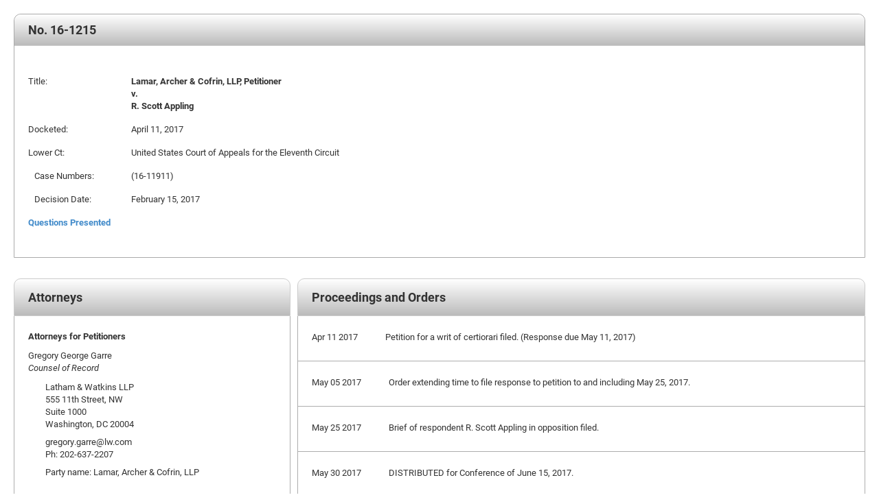

--- FILE ---
content_type: text/html
request_url: https://www.supremecourt.gov/docket/docketfiles/html/public/16-1215.html
body_size: 6552
content:
<!DOCTYPE html>
<html lang="en" xmlns="http://www.w3.org/1999/xhtml">
<head>
<meta http-equiv="Content-Type" content="text/html; charset=UTF-8">
<title>Docket for 16-1215 </title>
<META name='creation_date' content='08/22/2025'>
<META name='Term' content='2016'>
<META name='CaseNumber' content='01215'>
<META name='CaseType' content='Paid'>
<META name='Petitioner' content='Lamar, Archer &amp; Cofrin, LLP, Petitioner'>

<META name='Respondent' content='R. Scott Appling'>

<META name='Docketed' content='April 11, 2017'>
<META HTTP-EQUIV='CACHE-CONTROL' CONTENT='NO-CACHE'>
<META HTTP-EQUIV='PRAGMA' CONTENT='NO-CACHE'>
<META HTTP-EQUIV='Expires' CONTENT='-1'>
	
<link href="../styles/WebDocket.css" rel="stylesheet" />


<script>(window.BOOMR_mq=window.BOOMR_mq||[]).push(["addVar",{"rua.upush":"false","rua.cpush":"true","rua.upre":"false","rua.cpre":"false","rua.uprl":"false","rua.cprl":"false","rua.cprf":"false","rua.trans":"SJ-a8b09031-20e6-40ad-86ec-06da3cfee064","rua.cook":"false","rua.ims":"false","rua.ufprl":"false","rua.cfprl":"true","rua.isuxp":"false","rua.texp":"norulematch","rua.ceh":"false","rua.ueh":"false","rua.ieh.st":"0"}]);</script>
                              <script>!function(e){var n="https://s.go-mpulse.net/boomerang/";if("False"=="True")e.BOOMR_config=e.BOOMR_config||{},e.BOOMR_config.PageParams=e.BOOMR_config.PageParams||{},e.BOOMR_config.PageParams.pci=!0,n="https://s2.go-mpulse.net/boomerang/";if(window.BOOMR_API_key="T5V7Y-Q8M8U-BKDFY-XWX7C-XPH3U",function(){function e(){if(!o){var e=document.createElement("script");e.id="boomr-scr-as",e.src=window.BOOMR.url,e.async=!0,i.parentNode.appendChild(e),o=!0}}function t(e){o=!0;var n,t,a,r,d=document,O=window;if(window.BOOMR.snippetMethod=e?"if":"i",t=function(e,n){var t=d.createElement("script");t.id=n||"boomr-if-as",t.src=window.BOOMR.url,BOOMR_lstart=(new Date).getTime(),e=e||d.body,e.appendChild(t)},!window.addEventListener&&window.attachEvent&&navigator.userAgent.match(/MSIE [67]\./))return window.BOOMR.snippetMethod="s",void t(i.parentNode,"boomr-async");a=document.createElement("IFRAME"),a.src="about:blank",a.title="",a.role="presentation",a.loading="eager",r=(a.frameElement||a).style,r.width=0,r.height=0,r.border=0,r.display="none",i.parentNode.appendChild(a);try{O=a.contentWindow,d=O.document.open()}catch(_){n=document.domain,a.src="javascript:var d=document.open();d.domain='"+n+"';void(0);",O=a.contentWindow,d=O.document.open()}if(n)d._boomrl=function(){this.domain=n,t()},d.write("<bo"+"dy onload='document._boomrl();'>");else if(O._boomrl=function(){t()},O.addEventListener)O.addEventListener("load",O._boomrl,!1);else if(O.attachEvent)O.attachEvent("onload",O._boomrl);d.close()}function a(e){window.BOOMR_onload=e&&e.timeStamp||(new Date).getTime()}if(!window.BOOMR||!window.BOOMR.version&&!window.BOOMR.snippetExecuted){window.BOOMR=window.BOOMR||{},window.BOOMR.snippetStart=(new Date).getTime(),window.BOOMR.snippetExecuted=!0,window.BOOMR.snippetVersion=12,window.BOOMR.url=n+"T5V7Y-Q8M8U-BKDFY-XWX7C-XPH3U";var i=document.currentScript||document.getElementsByTagName("script")[0],o=!1,r=document.createElement("link");if(r.relList&&"function"==typeof r.relList.supports&&r.relList.supports("preload")&&"as"in r)window.BOOMR.snippetMethod="p",r.href=window.BOOMR.url,r.rel="preload",r.as="script",r.addEventListener("load",e),r.addEventListener("error",function(){t(!0)}),setTimeout(function(){if(!o)t(!0)},3e3),BOOMR_lstart=(new Date).getTime(),i.parentNode.appendChild(r);else t(!1);if(window.addEventListener)window.addEventListener("load",a,!1);else if(window.attachEvent)window.attachEvent("onload",a)}}(),"".length>0)if(e&&"performance"in e&&e.performance&&"function"==typeof e.performance.setResourceTimingBufferSize)e.performance.setResourceTimingBufferSize();!function(){if(BOOMR=e.BOOMR||{},BOOMR.plugins=BOOMR.plugins||{},!BOOMR.plugins.AK){var n="true"=="true"?1:0,t="",a="aoimgeqxij7y42mbi22a-f-2fb81721b-clientnsv4-s.akamaihd.net",i="false"=="true"?2:1,o={"ak.v":"39","ak.cp":"81816","ak.ai":parseInt("165722",10),"ak.ol":"0","ak.cr":8,"ak.ipv":4,"ak.proto":"h2","ak.rid":"b961aef","ak.r":42223,"ak.a2":n,"ak.m":"dsca","ak.n":"essl","ak.bpcip":"3.144.195.0","ak.cport":51204,"ak.gh":"23.66.124.142","ak.quicv":"","ak.tlsv":"tls1.3","ak.0rtt":"","ak.0rtt.ed":"","ak.csrc":"-","ak.acc":"","ak.t":"1770079924","ak.ak":"hOBiQwZUYzCg5VSAfCLimQ==uUSrCk3Z6/za5/[base64]/G97T6oNl4KJT9TBqXxgh9dEvjaLiJg9jGhpjEWrT3IBmIOM7eTyX+2eXBnRDpGIzzgQCDDhlyC6rqwxJfdUOEIje1Fib+RYNTPrR4FvnwaMhinP3HvKJNsQHyJfDtxiAbIKSNt4cWZCkK2pBcdw3zuxGSIzcVChwPCK4YU=","ak.pv":"156","ak.dpoabenc":"","ak.tf":i};if(""!==t)o["ak.ruds"]=t;var r={i:!1,av:function(n){var t="http.initiator";if(n&&(!n[t]||"spa_hard"===n[t]))o["ak.feo"]=void 0!==e.aFeoApplied?1:0,BOOMR.addVar(o)},rv:function(){var e=["ak.bpcip","ak.cport","ak.cr","ak.csrc","ak.gh","ak.ipv","ak.m","ak.n","ak.ol","ak.proto","ak.quicv","ak.tlsv","ak.0rtt","ak.0rtt.ed","ak.r","ak.acc","ak.t","ak.tf"];BOOMR.removeVar(e)}};BOOMR.plugins.AK={akVars:o,akDNSPreFetchDomain:a,init:function(){if(!r.i){var e=BOOMR.subscribe;e("before_beacon",r.av,null,null),e("onbeacon",r.rv,null,null),r.i=!0}return this},is_complete:function(){return!0}}}}()}(window);</script></head>
<body>

<div id="docketwrappers">
  <div id="docketwrapper">
  
    <table id="docketinfo" class="Basic-Table table">  
        <tbody>
            <tr>
                <td class="InfoTitle" colspan="2"><span class="DocketInfoTitle">No. 16-1215  <br /></span><span 
                class="DocketInfoTitle"><span><span>
                                
                        </span></span></span></td>
            </tr>

            <tr>
                <td colspan="2">&nbsp;</td>
              </tr>

            <tr>
            <td width="200"><span>Title:</span></td>
            <td>
                <span class="title">Lamar, Archer &amp; Cofrin, LLP, Petitioner<br /> 
                    
                        v. <br /> R. Scott Appling
                    
                </span>
            </td>
        </tr>
        <tr>
          <td width="200"><span>Docketed:</span></td>
          <td><span>April 11, 2017</span></td>
        </tr>
      
        

            
               
                <tr>
                    <td width="200"><span>Lower Ct:</span></td>
                    <td><span>United States Court of Appeals for the Eleventh Circuit</span></td>
                </tr>
            
        

            
               
                <tr>
                    <td width="200"><span>&nbsp;&nbsp;&nbsp;Case Numbers:</span></td>
                    <td><span>(16-11911)</span></td>
                  </tr>
            
        
     
     
          
             
               <tr>
                    <td width="200"><span>&nbsp;&nbsp;&nbsp;Decision Date:</span></td>
                    <td><span>February 15, 2017
                           
                    </span></td>
               </tr>
                
        
 
       
        
     
        

        

        
            <tr>
                <td colspan="2"><span><a href="../qp/16-01215qp.pdf">Questions Presented</a> </span></td>  
            </tr>
        

        <tr>
          <td colspan="2">&nbsp;</td>
        </tr>
      </tbody>
    </table>

   

    <div id="proceedings" class="col-lg-8 col-md-12 col-sm-12 col-xs-12 col-lg-push-4">
      <div class="coloredheader">Proceedings and Orders</div>
   
      
        <div class="card">
            <table class="ProceedingItem">
                <tr>
                    <td class="ProceedingDate">Apr 11 2017</td>
                    <td>Petition for a writ of certiorari filed. (Response due May 11, 2017) <br />
                        <span class="documentlinks">
                            
                           
                        </span>
                    </td>
                </tr>
            </table>
          </div>
     
        
        <div class="card">
            <table class="ProceedingItem">
                <tr>
                    <td class="ProceedingDate">May 05 2017</td>
                    <td>Order extending time to file response to petition to and including May 25, 2017. <br />
                        <span class="documentlinks">
                            
                           
                        </span>
                    </td>
                </tr>
            </table>
          </div>
     
        
        <div class="card">
            <table class="ProceedingItem">
                <tr>
                    <td class="ProceedingDate">May 25 2017</td>
                    <td>Brief of respondent R. Scott Appling in opposition filed. <br />
                        <span class="documentlinks">
                            
                           
                        </span>
                    </td>
                </tr>
            </table>
          </div>
     
        
        <div class="card">
            <table class="ProceedingItem">
                <tr>
                    <td class="ProceedingDate">May 30 2017</td>
                    <td>DISTRIBUTED for Conference of June 15, 2017. <br />
                        <span class="documentlinks">
                            
                           
                        </span>
                    </td>
                </tr>
            </table>
          </div>
     
        
        <div class="card">
            <table class="ProceedingItem">
                <tr>
                    <td class="ProceedingDate">May 31 2017</td>
                    <td>Reply of petitioner Lamar, Archer & Cofrin, LLP filed.  (Distributed) <br />
                        <span class="documentlinks">
                            
                           
                        </span>
                    </td>
                </tr>
            </table>
          </div>
     
        
        <div class="card">
            <table class="ProceedingItem">
                <tr>
                    <td class="ProceedingDate">Jun 19 2017</td>
                    <td>The Acting Solicitor General is invited to file a brief in this case expressing the views of the United States. <br />
                        <span class="documentlinks">
                            
                           
                        </span>
                    </td>
                </tr>
            </table>
          </div>
     
        
        <div class="card">
            <table class="ProceedingItem">
                <tr>
                    <td class="ProceedingDate">Nov 09 2017</td>
                    <td>Brief amicus curiae of United States filed. <br />
                        <span class="documentlinks">
                            
                           
                        </span>
                    </td>
                </tr>
            </table>
          </div>
     
        
        <div class="card">
            <table class="ProceedingItem">
                <tr>
                    <td class="ProceedingDate">Nov 29 2017</td>
                    <td>DISTRIBUTED for Conference of 1/5/2018. <br />
                        <span class="documentlinks">
                            
                           
                        </span>
                    </td>
                </tr>
            </table>
          </div>
     
        
        <div class="card">
            <table class="ProceedingItem">
                <tr>
                    <td class="ProceedingDate">Dec 01 2017</td>
                    <td>Supplemental brief of respondent R. Scott Appling filed.  (Distributed) <br />
                        <span class="documentlinks">
                            
                                
                                    <a  href= https://www.supremecourt.gov/DocketPDF/16/16-1215/22299/20171201170908461_Respondents%20Suppl%20Brief.pdf
                                    class="documentanchor" target="_blank">Main Document</a>
                                
                                    <a  href= https://www.supremecourt.gov/DocketPDF/16/16-1215/22299/20171201171016805_Certificate%20compliance.pdf
                                    class="documentanchor" target="_blank">Certificate of Word Count</a>
                                
                                    <a  href= https://www.supremecourt.gov/DocketPDF/16/16-1215/22299/20171201171058445_Certificate%20service.pdf
                                    class="documentanchor" target="_blank">Proof of Service</a>
                                
                        
                           
                        </span>
                    </td>
                </tr>
            </table>
          </div>
     
        
        <div class="card">
            <table class="ProceedingItem">
                <tr>
                    <td class="ProceedingDate">Jan 02 2018</td>
                    <td>Second supplemental brief of respondent R. Scott Appling filed.  (Distributed) <br />
                        <span class="documentlinks">
                            
                                
                                    <a  href= https://www.supremecourt.gov/DocketPDF/16/16-1215/26513/20180102163832125_16-1215%20Resp.Suppl.pdf
                                    class="documentanchor" target="_blank">Main Document</a>
                                
                                    <a  href= https://www.supremecourt.gov/DocketPDF/16/16-1215/26513/20180102163846516_Appling%20Supp%20Brief%20Word%20Count.pdf
                                    class="documentanchor" target="_blank">Certificate of Word Count</a>
                                
                                    <a  href= https://www.supremecourt.gov/DocketPDF/16/16-1215/26513/20180102163900328_16-1215%20Cert%20of%20Service.pdf
                                    class="documentanchor" target="_blank">Proof of Service</a>
                                
                        
                           
                        </span>
                    </td>
                </tr>
            </table>
          </div>
     
        
        <div class="card">
            <table class="ProceedingItem">
                <tr>
                    <td class="ProceedingDate">Jan 08 2018</td>
                    <td>DISTRIBUTED for Conference of 1/12/2018. <br />
                        <span class="documentlinks">
                            
                           
                        </span>
                    </td>
                </tr>
            </table>
          </div>
     
        
        <div class="card">
            <table class="ProceedingItem">
                <tr>
                    <td class="ProceedingDate">Jan 12 2018</td>
                    <td>Petition GRANTED. <br />
                        <span class="documentlinks">
                            
                           
                        </span>
                    </td>
                </tr>
            </table>
          </div>
     
        
        <div class="card">
            <table class="ProceedingItem">
                <tr>
                    <td class="ProceedingDate">Feb 23 2018</td>
                    <td>SET FOR ARGUMENT on Tuesday, April 17, 2018. <br />
                        <span class="documentlinks">
                            
                           
                        </span>
                    </td>
                </tr>
            </table>
          </div>
     
        
        <div class="card">
            <table class="ProceedingItem">
                <tr>
                    <td class="ProceedingDate">Feb 26 2018</td>
                    <td>Brief of petitioner Lamar, Archer & Cofrin, LLP filed. <br />
                        <span class="documentlinks">
                            
                                
                                    <a  href= https://www.supremecourt.gov/DocketPDF/16/16-1215/36700/20180226174851639_2018-02-26%20Lamar%20Opening%20Br%20with%20addendum.pdf
                                    class="documentanchor" target="_blank">Main Document</a>
                                
                                    <a  href= https://www.supremecourt.gov/DocketPDF/16/16-1215/36700/20180226174933436_2018-02-26%20Lamar%20Opening%20Brief%20COS.PDF
                                    class="documentanchor" target="_blank">Proof of Service</a>
                                
                                    <a  href= https://www.supremecourt.gov/DocketPDF/16/16-1215/36700/20180226175008576_2018-02-26%20Lamar%20Opening%20Br%20COC.PDF
                                    class="documentanchor" target="_blank">Certificate of Word Count</a>
                                
                        
                           
                        </span>
                    </td>
                </tr>
            </table>
          </div>
     
        
        <div class="card">
            <table class="ProceedingItem">
                <tr>
                    <td class="ProceedingDate">Feb 26 2018</td>
                    <td>Joint appendix filed. <br />
                        <span class="documentlinks">
                            
                                
                                    <a  href= https://www.supremecourt.gov/DocketPDF/16/16-1215/36703/20180226175411515_2018-02-26%20Lamar%20JA.PDF
                                    class="documentanchor" target="_blank">Main Document</a>
                                
                                    <a  href= https://www.supremecourt.gov/DocketPDF/16/16-1215/36703/20180226175518140_2018-02-26%20Lamar%20Jt%20App%20COS.PDF
                                    class="documentanchor" target="_blank">Proof of Service</a>
                                
                        
                           
                        </span>
                    </td>
                </tr>
            </table>
          </div>
     
        
        <div class="card">
            <table class="ProceedingItem">
                <tr>
                    <td class="ProceedingDate">Mar 05 2018</td>
                    <td>Brief amicus curiae of National Federation of Independent Business Small Business Legal Center filed. (Distributed) <br />
                        <span class="documentlinks">
                            
                                
                                    <a  href= https://www.supremecourt.gov/DocketPDF/16/16-1215/37661/20180305145815728_NFIB%20Amicus%20Brief%20Lamar%20Archer%20%20Cofrin%20LLP%20v.%20Appling%20No.%2016-1215.pdf
                                    class="documentanchor" target="_blank">Main Document</a>
                                
                                    <a  href= https://www.supremecourt.gov/DocketPDF/16/16-1215/37661/20180305145826493_16-1215%20Amicus%20Brief%20Certificate%20Word%20Count.pdf
                                    class="documentanchor" target="_blank">Certificate of Word Count</a>
                                
                                    <a  href= https://www.supremecourt.gov/DocketPDF/16/16-1215/37661/20180305145842728_16-1215%20Amicus%20Brief%20Proof%20of%20Service.pdf
                                    class="documentanchor" target="_blank">Proof of Service</a>
                                
                        
                           
                        </span>
                    </td>
                </tr>
            </table>
          </div>
     
        
        <div class="card">
            <table class="ProceedingItem">
                <tr>
                    <td class="ProceedingDate">Mar 07 2018</td>
                    <td>CIRCULATED <br />
                        <span class="documentlinks">
                            
                           
                        </span>
                    </td>
                </tr>
            </table>
          </div>
     
        
        <div class="card">
            <table class="ProceedingItem">
                <tr>
                    <td class="ProceedingDate">Mar 28 2018</td>
                    <td>Brief of respondent R. Scott Appling filed.  (Distributed) <br />
                        <span class="documentlinks">
                            
                                
                                    <a  href= https://www.supremecourt.gov/DocketPDF/16/16-1215/40471/20180328190144228_16-1215.bs.pdf
                                    class="documentanchor" target="_blank">Main Document</a>
                                
                                    <a  href= https://www.supremecourt.gov/DocketPDF/16/16-1215/40471/20180328190157900_16-1215.compliance.pdf
                                    class="documentanchor" target="_blank">Certificate of Word Count</a>
                                
                                    <a  href= https://www.supremecourt.gov/DocketPDF/16/16-1215/40471/20180328190210088_16-1215.service.pdf
                                    class="documentanchor" target="_blank">Proof of Service</a>
                                
                        
                           
                        </span>
                    </td>
                </tr>
            </table>
          </div>
     
        
        <div class="card">
            <table class="ProceedingItem">
                <tr>
                    <td class="ProceedingDate">Mar 29 2018</td>
                    <td>Brief amici curiae of Law Professors Richard Aaron, Laura Bartell, et al. filed.  (Distributed) <br />
                        <span class="documentlinks">
                            
                                
                                    <a  href= https://www.supremecourt.gov/DocketPDF/16/16-1215/41557/20180329135903801_16-1215%20Brief%20of%20Amici%20Curiae%20Law%20Professors%20in%20Support%20of%20Respondent.pdf
                                    class="documentanchor" target="_blank">Main Document</a>
                                
                                    <a  href= https://www.supremecourt.gov/DocketPDF/16/16-1215/41557/20180329135957708_16-1215%20%20Word%20Count%20Certification.pdf
                                    class="documentanchor" target="_blank">Certificate of Word Count</a>
                                
                                    <a  href= https://www.supremecourt.gov/DocketPDF/16/16-1215/41557/20180329140021583_16-1215%20Affidavit%20of%20Service.pdf
                                    class="documentanchor" target="_blank">Proof of Service</a>
                                
                        
                           
                        </span>
                    </td>
                </tr>
            </table>
          </div>
     
        
        <div class="card">
            <table class="ProceedingItem">
                <tr>
                    <td class="ProceedingDate">Mar 30 2018</td>
                    <td>Record requested from U.S.C.A. 11th Circuit. <br />
                        <span class="documentlinks">
                            
                           
                        </span>
                    </td>
                </tr>
            </table>
          </div>
     
        
        <div class="card">
            <table class="ProceedingItem">
                <tr>
                    <td class="ProceedingDate">Apr 02 2018</td>
                    <td>Brief amici curiae of Honorable Eugene Wedoff (Ret.), et al. filed.  (Distributed) <br />
                        <span class="documentlinks">
                            
                                
                                    <a  href= https://www.supremecourt.gov/DocketPDF/16/16-1215/41896/20180402114913850_16-1215%20Main%20Brief%20Eugene%20Wedoff.pdf
                                    class="documentanchor" target="_blank">Main Document</a>
                                
                                    <a  href= https://www.supremecourt.gov/DocketPDF/16/16-1215/41896/20180402115016757_No.%2016-1215%20WTP%20CoS.pdf
                                    class="documentanchor" target="_blank">Proof of Service</a>
                                
                                    <a  href= https://www.supremecourt.gov/DocketPDF/16/16-1215/41896/20180402115037319_No.%2016-1215%20WTP%20CoC.pdf
                                    class="documentanchor" target="_blank">Certificate of Word Count</a>
                                
                                    <a  href= https://www.supremecourt.gov/DocketPDF/16/16-1215/41896/20180402115055663_Consent%20Letter.pdf
                                    class="documentanchor" target="_blank">Other</a>
                                
                        
                           
                        </span>
                    </td>
                </tr>
            </table>
          </div>
     
        
        <div class="card">
            <table class="ProceedingItem">
                <tr>
                    <td class="ProceedingDate">Apr 04 2018</td>
                    <td>Brief amicus curiae of United States filed.  (Distributed) <br />
                        <span class="documentlinks">
                            
                                
                                    <a  href= https://www.supremecourt.gov/DocketPDF/16/16-1215/42400/20180404200251439_Certificate%2016-1215.pdf
                                    class="documentanchor" target="_blank">Proof of Service</a>
                                
                                    <a  href= https://www.supremecourt.gov/DocketPDF/16/16-1215/42400/20180404200306861_16-1215bsUnitedStates.pdf
                                    class="documentanchor" target="_blank">Main Document</a>
                                
                        
                           
                        </span>
                    </td>
                </tr>
            </table>
          </div>
     
        
        <div class="card">
            <table class="ProceedingItem">
                <tr>
                    <td class="ProceedingDate">Apr 04 2018</td>
                    <td>Motion of the Solicitor General for leave to participate in oral argument as amicus curiae and for divided argument filed. <br />
                        <span class="documentlinks">
                            
                                
                                    <a  href= https://www.supremecourt.gov/DocketPDF/16/16-1215/42410/20180404202647208_Certificates%2016-1215%20-%20motion.pdf
                                    class="documentanchor" target="_blank">Proof of Service</a>
                                
                                    <a  href= https://www.supremecourt.gov/DocketPDF/16/16-1215/42410/20180404202657020_Lamar%20divided-argument%20motion%20Apr4%20-%20to%20file.pdf
                                    class="documentanchor" target="_blank">Main Document</a>
                                
                        
                           
                        </span>
                    </td>
                </tr>
            </table>
          </div>
     
        
        <div class="card">
            <table class="ProceedingItem">
                <tr>
                    <td class="ProceedingDate">Apr 10 2018</td>
                    <td>Reply of petitioner Lamar, Archer & Cofrin, LLP filed.  (Distributed) <br />
                        <span class="documentlinks">
                            
                                
                                    <a  href= https://www.supremecourt.gov/DocketPDF/16/16-1215/42908/20180410131914412_2018-04-10%20Lamar%20Reply.pdf
                                    class="documentanchor" target="_blank">Main Document</a>
                                
                                    <a  href= https://www.supremecourt.gov/DocketPDF/16/16-1215/42908/20180410131940724_2018-04-10%20Lamar%20Reply%20Certificate%20of%20Compliance.pdf
                                    class="documentanchor" target="_blank">Certificate of Word Count</a>
                                
                                    <a  href= https://www.supremecourt.gov/DocketPDF/16/16-1215/42908/20180410132027975_2018-04-10%20Lamar%20Reply%20Certificate%20of%20Service.pdf
                                    class="documentanchor" target="_blank">Proof of Service</a>
                                
                        
                           
                        </span>
                    </td>
                </tr>
            </table>
          </div>
     
        
        <div class="card">
            <table class="ProceedingItem">
                <tr>
                    <td class="ProceedingDate">Apr 13 2018</td>
                    <td>Motion of the Solicitor General for leave to participate in oral argument as amicus curiae and for divided argument GRANTED. <br />
                        <span class="documentlinks">
                            
                           
                        </span>
                    </td>
                </tr>
            </table>
          </div>
     
        
        <div class="card">
            <table class="ProceedingItem">
                <tr>
                    <td class="ProceedingDate">Apr 17 2018</td>
                    <td>Argued. For petitioner:  Gregory G. Garre, Washington, D. C.  For respondent:  Paul Hughes, Washington, D. C.; and Jeffrey E. Sandberg, Assistant to the Solicitor General, Department of Justice, Washington, D. C. (for United States, as amicus curiae.) <br />
                        <span class="documentlinks">
                            
                           
                        </span>
                    </td>
                </tr>
            </table>
          </div>
     
        
        <div class="card">
            <table class="ProceedingItem">
                <tr>
                    <td class="ProceedingDate">Jun 04 2018</td>
                    <td>Adjudged to be AFFIRMED.  Sotomayor, J., delivered the <a href = 'https://www.supremecourt.gov/opinions/17pdf/16-1215_gdhk.pdf'>opinion</a> of the Court, in which Roberts, C. J., and Kennedy, Ginsburg, Breyer, and Kagan, JJ., joined, and in which Thomas, Alito, and Gorsuch, JJ., joined, as to all but Part III-B. <br />
                        <span class="documentlinks">
                            
                           
                        </span>
                    </td>
                </tr>
            </table>
          </div>
     
        
        <div class="card">
            <table class="ProceedingItem">
                <tr>
                    <td class="ProceedingDate">Jul 06 2018</td>
                    <td>JUDGMENT ISSUED. <br />
                        <span class="documentlinks">
                            
                           
                        </span>
                    </td>
                </tr>
            </table>
          </div>
     
        
       
    </div>
	
 	<div id="Contacts" class="col-lg-4 col-md-12 col-sm-12 col-xs-12 col-lg-pull-8">
         <div class="coloredheader">Attorneys</div>
        
      
      <div class="card">
        <div class="card-heading">
          Attorneys for Petitioners
        </div>
        <div class="card-body">
            
                <div class="ContactName">
                    Gregory George Garre<br />
                    
                        <span class="ContactTitle">Counsel of Record</span><br /> 
                    
                </div>
                <div class="ContactData2">
                    <span class="address1">
                        
                            Latham &amp; Watkins LLP<br />
                        
                        
                             555 11th Street, NW<br />
                        
                             Suite 1000<br />
                        
                        Washington, DC 20004</span><br />
                       
                        <span class="emailaddress">gregory.garre@lw.com</span><br />
                     
                    <span class="phonenumber">Ph: 202-637-2207</span><br />
                    <span class="partyname">Party name: Lamar, Archer & Cofrin, LLP</span><br />
                  <br /><br />
                </div>

             
		</div>
      </div>
      

      
      <div class="card">
            <div class="card-heading">
                Attorneys for Respondents
            </div>
            <div class="card-body">
          
            
                <div class="ContactName">
                    Paul Whitfield Hughes<br />
                    
                        <span class="ContactTitle">Counsel of Record</span><br /> 
                    
                </div>
                <div class="ContactData2">
                    <span class="address1">Mayer Brown LLP<br>
                        
                             1999 K Street NW<br />
                        
                        Washington, DC 20006</span><br />
                       
                        <span class="emailaddress">phughes@mayerbrown.com</span><br />
                     
                    <span class="phonenumber">Ph: (202) 263-3000</span><br />
                    <span class="partyname">Party name: R. Scott Appling</span><br />
                  <br /><br />
              </div>
             
            
            </div>
      </div>
      

         
      <div class="card">
        <div class="card-heading">
            Other Attorneys  
        </div>
        <div class="card-body">
        <!-- ================== -->
        
            <div class="ContactName">
                John Collen<br />
                
                    <span class="ContactTitle">Counsel of Record</span><br /> 
                
                
            </div>
            <div class="ContactData2">
                <span class="address1">
                    
                        SmithAmundsenLLP<br />
                    
                    
                        150 N. Michigan Ave<br />
                    
                        33d Floor<br />
                                     
                    Chicago, IL 60601</span><br />
                       
                        <span class="emailaddress">jcollen@salawus.com</span><br />
                       
                <span class="phonenumber">Ph: 3123164345</span><br />
                <span class="partyname">Party name: LAW PROFESSORS RICHARD AARON, LAURA BARTELL, ET AL.</span><br />
              <br /><br />
          </div>
        
            <div class="ContactName">
                Noel John Francisco<br />
                
                    <span class="ContactTitle">Counsel of Record</span><br /> 
                
                
            </div>
            <div class="ContactData2">
                <span class="address1">
                    
                        Solicitor General<br />
                    
                    
                        United States Department of Justice<br />
                    
                        950 Pennsylvania Avenue, NW<br />
                                     
                    Washington, DC 20530-0001</span><br />
                       
                        <span class="emailaddress">SUPREMECTBRIEFS!USDOJ.GOV</span><br />
                       
                <span class="phonenumber">Ph: 202-514-2217</span><br />
                <span class="partyname">Party name: United States</span><br />
              <br /><br />
          </div>
        
            <div class="ContactName">
                David R. Kuney<br />
                
                    <span class="ContactTitle">Counsel of Record</span><br /> 
                
                
            </div>
            <div class="ContactData2">
                <span class="address1">
                    
                        Whiteford, Taylor &amp; Preston<br />
                    
                    
                        1800 M. St. N.W.<br />
                    
                        Suite 450 North<br />
                                     
                    Washington, DC 20036</span><br />
                       
                        <span class="emailaddress">davidkuney@dkuney.com</span><br />
                       
                <span class="phonenumber">Ph: 301-299-4336</span><br />
                <span class="partyname">Party name: Honorable Eugene Wedoff</span><br />
              <br /><br />
          </div>
        
            <div class="ContactName">
                Brian David Schmalzbach<br />
                
                    <span class="ContactTitle">Counsel of Record</span><br /> 
                
                
            </div>
            <div class="ContactData2">
                <span class="address1">
                    
                        McGuireWoods LLP<br />
                    
                    
                        800 East Canal Street<br />
                                     
                    Richmond, VA 23219</span><br />
                       
                        <span class="emailaddress">bschmalzbach@mcguirewoods.com</span><br />
                       
                <span class="phonenumber">Ph: 8047754746</span><br />
                <span class="partyname">Party name: National Federation of Independent Business Small Business Legal Center</span><br />
              <br /><br />
          </div>
         
        <!-- ================== -->
        </div>
  </div>
  


  </div>
    
</div>
<script>
    // no longer needed
    // var lms_id = ""
    // if (lms_id.length === 0) {
    //     document.getElementById("dip").hidden = true;
    //      console.log("This is an empty string!");
    // } 
   
</script>
</body>
</html>